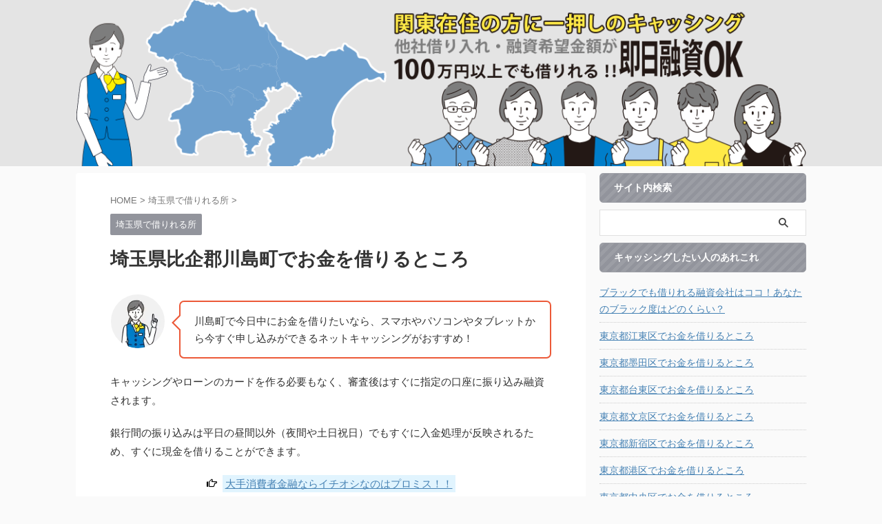

--- FILE ---
content_type: text/html; charset=UTF-8
request_url: https://www.okane-cashing.net/saitama-kawajima.html
body_size: 15193
content:

<!DOCTYPE html>
<!--[if lt IE 7]>
<html class="ie6" lang="ja"> <![endif]-->
<!--[if IE 7]>
<html class="i7" lang="ja"> <![endif]-->
<!--[if IE 8]>
<html class="ie" lang="ja"> <![endif]-->
<!--[if gt IE 8]><!-->
<html lang="ja" class="s-navi-search-overlay ">
	<!--<![endif]-->
	<head prefix="og: http://ogp.me/ns# fb: http://ogp.me/ns/fb# article: http://ogp.me/ns/article#">
				<meta charset="UTF-8" >
		<meta name="viewport" content="width=device-width,initial-scale=1.0,user-scalable=no,viewport-fit=cover">
		<meta name="format-detection" content="telephone=no" >
		<meta name="referrer" content="no-referrer-when-downgrade"/>

		
		<link rel="alternate" type="application/rss+xml" title="関東で他社借り入れが100万円以上あっても借りれるキャッシング RSS Feed" href="https://www.okane-cashing.net/feed" />
		<link rel="pingback" href="https://www.okane-cashing.net/xmlrpc.php" >
		<!--[if lt IE 9]>
		<script src="https://www.okane-cashing.net/wp-content/themes/affinger/js/html5shiv.js"></script>
		<![endif]-->
				<meta name='robots' content='max-image-preview:large' />
<title>埼玉県比企郡川島町でお金を借りるところ - 関東で他社借り入れが100万円以上あっても借りれるキャッシング</title>
<link rel='dns-prefetch' href='//ajax.googleapis.com' />
<link rel='dns-prefetch' href='//s.w.org' />
<link rel='dns-prefetch' href='//v0.wordpress.com' />
<link rel='dns-prefetch' href='//i0.wp.com' />
<link rel='dns-prefetch' href='//c0.wp.com' />
<script type="text/javascript">
window._wpemojiSettings = {"baseUrl":"https:\/\/s.w.org\/images\/core\/emoji\/14.0.0\/72x72\/","ext":".png","svgUrl":"https:\/\/s.w.org\/images\/core\/emoji\/14.0.0\/svg\/","svgExt":".svg","source":{"concatemoji":"https:\/\/www.okane-cashing.net\/wp-includes\/js\/wp-emoji-release.min.js?ver=6.0.2"}};
/*! This file is auto-generated */
!function(e,a,t){var n,r,o,i=a.createElement("canvas"),p=i.getContext&&i.getContext("2d");function s(e,t){var a=String.fromCharCode,e=(p.clearRect(0,0,i.width,i.height),p.fillText(a.apply(this,e),0,0),i.toDataURL());return p.clearRect(0,0,i.width,i.height),p.fillText(a.apply(this,t),0,0),e===i.toDataURL()}function c(e){var t=a.createElement("script");t.src=e,t.defer=t.type="text/javascript",a.getElementsByTagName("head")[0].appendChild(t)}for(o=Array("flag","emoji"),t.supports={everything:!0,everythingExceptFlag:!0},r=0;r<o.length;r++)t.supports[o[r]]=function(e){if(!p||!p.fillText)return!1;switch(p.textBaseline="top",p.font="600 32px Arial",e){case"flag":return s([127987,65039,8205,9895,65039],[127987,65039,8203,9895,65039])?!1:!s([55356,56826,55356,56819],[55356,56826,8203,55356,56819])&&!s([55356,57332,56128,56423,56128,56418,56128,56421,56128,56430,56128,56423,56128,56447],[55356,57332,8203,56128,56423,8203,56128,56418,8203,56128,56421,8203,56128,56430,8203,56128,56423,8203,56128,56447]);case"emoji":return!s([129777,127995,8205,129778,127999],[129777,127995,8203,129778,127999])}return!1}(o[r]),t.supports.everything=t.supports.everything&&t.supports[o[r]],"flag"!==o[r]&&(t.supports.everythingExceptFlag=t.supports.everythingExceptFlag&&t.supports[o[r]]);t.supports.everythingExceptFlag=t.supports.everythingExceptFlag&&!t.supports.flag,t.DOMReady=!1,t.readyCallback=function(){t.DOMReady=!0},t.supports.everything||(n=function(){t.readyCallback()},a.addEventListener?(a.addEventListener("DOMContentLoaded",n,!1),e.addEventListener("load",n,!1)):(e.attachEvent("onload",n),a.attachEvent("onreadystatechange",function(){"complete"===a.readyState&&t.readyCallback()})),(e=t.source||{}).concatemoji?c(e.concatemoji):e.wpemoji&&e.twemoji&&(c(e.twemoji),c(e.wpemoji)))}(window,document,window._wpemojiSettings);
</script>
<style type="text/css">
img.wp-smiley,
img.emoji {
	display: inline !important;
	border: none !important;
	box-shadow: none !important;
	height: 1em !important;
	width: 1em !important;
	margin: 0 0.07em !important;
	vertical-align: -0.1em !important;
	background: none !important;
	padding: 0 !important;
}
</style>
	<link rel='stylesheet' id='wp-block-library-css'  href='https://c0.wp.com/c/6.0.2/wp-includes/css/dist/block-library/style.min.css' type='text/css' media='all' />
<style id='wp-block-library-inline-css' type='text/css'>
.has-text-align-justify{text-align:justify;}
</style>
<link rel='stylesheet' id='mediaelement-css'  href='https://c0.wp.com/c/6.0.2/wp-includes/js/mediaelement/mediaelementplayer-legacy.min.css' type='text/css' media='all' />
<link rel='stylesheet' id='wp-mediaelement-css'  href='https://c0.wp.com/c/6.0.2/wp-includes/js/mediaelement/wp-mediaelement.min.css' type='text/css' media='all' />
<style id='global-styles-inline-css' type='text/css'>
body{--wp--preset--color--black: #000000;--wp--preset--color--cyan-bluish-gray: #abb8c3;--wp--preset--color--white: #ffffff;--wp--preset--color--pale-pink: #f78da7;--wp--preset--color--vivid-red: #cf2e2e;--wp--preset--color--luminous-vivid-orange: #ff6900;--wp--preset--color--luminous-vivid-amber: #fcb900;--wp--preset--color--light-green-cyan: #eefaff;--wp--preset--color--vivid-green-cyan: #00d084;--wp--preset--color--pale-cyan-blue: #8ed1fc;--wp--preset--color--vivid-cyan-blue: #0693e3;--wp--preset--color--vivid-purple: #9b51e0;--wp--preset--color--soft-red: #e92f3d;--wp--preset--color--light-grayish-red: #fdf0f2;--wp--preset--color--vivid-yellow: #ffc107;--wp--preset--color--very-pale-yellow: #fffde7;--wp--preset--color--very-light-gray: #fafafa;--wp--preset--color--very-dark-gray: #313131;--wp--preset--color--original-color-a: #00B900;--wp--preset--color--original-color-b: #f4fff4;--wp--preset--color--original-color-c: #F3E5F5;--wp--preset--color--original-color-d: #9E9D24;--wp--preset--gradient--vivid-cyan-blue-to-vivid-purple: linear-gradient(135deg,rgba(6,147,227,1) 0%,rgb(155,81,224) 100%);--wp--preset--gradient--light-green-cyan-to-vivid-green-cyan: linear-gradient(135deg,rgb(122,220,180) 0%,rgb(0,208,130) 100%);--wp--preset--gradient--luminous-vivid-amber-to-luminous-vivid-orange: linear-gradient(135deg,rgba(252,185,0,1) 0%,rgba(255,105,0,1) 100%);--wp--preset--gradient--luminous-vivid-orange-to-vivid-red: linear-gradient(135deg,rgba(255,105,0,1) 0%,rgb(207,46,46) 100%);--wp--preset--gradient--very-light-gray-to-cyan-bluish-gray: linear-gradient(135deg,rgb(238,238,238) 0%,rgb(169,184,195) 100%);--wp--preset--gradient--cool-to-warm-spectrum: linear-gradient(135deg,rgb(74,234,220) 0%,rgb(151,120,209) 20%,rgb(207,42,186) 40%,rgb(238,44,130) 60%,rgb(251,105,98) 80%,rgb(254,248,76) 100%);--wp--preset--gradient--blush-light-purple: linear-gradient(135deg,rgb(255,206,236) 0%,rgb(152,150,240) 100%);--wp--preset--gradient--blush-bordeaux: linear-gradient(135deg,rgb(254,205,165) 0%,rgb(254,45,45) 50%,rgb(107,0,62) 100%);--wp--preset--gradient--luminous-dusk: linear-gradient(135deg,rgb(255,203,112) 0%,rgb(199,81,192) 50%,rgb(65,88,208) 100%);--wp--preset--gradient--pale-ocean: linear-gradient(135deg,rgb(255,245,203) 0%,rgb(182,227,212) 50%,rgb(51,167,181) 100%);--wp--preset--gradient--electric-grass: linear-gradient(135deg,rgb(202,248,128) 0%,rgb(113,206,126) 100%);--wp--preset--gradient--midnight: linear-gradient(135deg,rgb(2,3,129) 0%,rgb(40,116,252) 100%);--wp--preset--duotone--dark-grayscale: url('#wp-duotone-dark-grayscale');--wp--preset--duotone--grayscale: url('#wp-duotone-grayscale');--wp--preset--duotone--purple-yellow: url('#wp-duotone-purple-yellow');--wp--preset--duotone--blue-red: url('#wp-duotone-blue-red');--wp--preset--duotone--midnight: url('#wp-duotone-midnight');--wp--preset--duotone--magenta-yellow: url('#wp-duotone-magenta-yellow');--wp--preset--duotone--purple-green: url('#wp-duotone-purple-green');--wp--preset--duotone--blue-orange: url('#wp-duotone-blue-orange');--wp--preset--font-size--small: .8em;--wp--preset--font-size--medium: 20px;--wp--preset--font-size--large: 1.5em;--wp--preset--font-size--x-large: 42px;--wp--preset--font-size--st-regular: 1em;--wp--preset--font-size--huge: 3em;}.has-black-color{color: var(--wp--preset--color--black) !important;}.has-cyan-bluish-gray-color{color: var(--wp--preset--color--cyan-bluish-gray) !important;}.has-white-color{color: var(--wp--preset--color--white) !important;}.has-pale-pink-color{color: var(--wp--preset--color--pale-pink) !important;}.has-vivid-red-color{color: var(--wp--preset--color--vivid-red) !important;}.has-luminous-vivid-orange-color{color: var(--wp--preset--color--luminous-vivid-orange) !important;}.has-luminous-vivid-amber-color{color: var(--wp--preset--color--luminous-vivid-amber) !important;}.has-light-green-cyan-color{color: var(--wp--preset--color--light-green-cyan) !important;}.has-vivid-green-cyan-color{color: var(--wp--preset--color--vivid-green-cyan) !important;}.has-pale-cyan-blue-color{color: var(--wp--preset--color--pale-cyan-blue) !important;}.has-vivid-cyan-blue-color{color: var(--wp--preset--color--vivid-cyan-blue) !important;}.has-vivid-purple-color{color: var(--wp--preset--color--vivid-purple) !important;}.has-black-background-color{background-color: var(--wp--preset--color--black) !important;}.has-cyan-bluish-gray-background-color{background-color: var(--wp--preset--color--cyan-bluish-gray) !important;}.has-white-background-color{background-color: var(--wp--preset--color--white) !important;}.has-pale-pink-background-color{background-color: var(--wp--preset--color--pale-pink) !important;}.has-vivid-red-background-color{background-color: var(--wp--preset--color--vivid-red) !important;}.has-luminous-vivid-orange-background-color{background-color: var(--wp--preset--color--luminous-vivid-orange) !important;}.has-luminous-vivid-amber-background-color{background-color: var(--wp--preset--color--luminous-vivid-amber) !important;}.has-light-green-cyan-background-color{background-color: var(--wp--preset--color--light-green-cyan) !important;}.has-vivid-green-cyan-background-color{background-color: var(--wp--preset--color--vivid-green-cyan) !important;}.has-pale-cyan-blue-background-color{background-color: var(--wp--preset--color--pale-cyan-blue) !important;}.has-vivid-cyan-blue-background-color{background-color: var(--wp--preset--color--vivid-cyan-blue) !important;}.has-vivid-purple-background-color{background-color: var(--wp--preset--color--vivid-purple) !important;}.has-black-border-color{border-color: var(--wp--preset--color--black) !important;}.has-cyan-bluish-gray-border-color{border-color: var(--wp--preset--color--cyan-bluish-gray) !important;}.has-white-border-color{border-color: var(--wp--preset--color--white) !important;}.has-pale-pink-border-color{border-color: var(--wp--preset--color--pale-pink) !important;}.has-vivid-red-border-color{border-color: var(--wp--preset--color--vivid-red) !important;}.has-luminous-vivid-orange-border-color{border-color: var(--wp--preset--color--luminous-vivid-orange) !important;}.has-luminous-vivid-amber-border-color{border-color: var(--wp--preset--color--luminous-vivid-amber) !important;}.has-light-green-cyan-border-color{border-color: var(--wp--preset--color--light-green-cyan) !important;}.has-vivid-green-cyan-border-color{border-color: var(--wp--preset--color--vivid-green-cyan) !important;}.has-pale-cyan-blue-border-color{border-color: var(--wp--preset--color--pale-cyan-blue) !important;}.has-vivid-cyan-blue-border-color{border-color: var(--wp--preset--color--vivid-cyan-blue) !important;}.has-vivid-purple-border-color{border-color: var(--wp--preset--color--vivid-purple) !important;}.has-vivid-cyan-blue-to-vivid-purple-gradient-background{background: var(--wp--preset--gradient--vivid-cyan-blue-to-vivid-purple) !important;}.has-light-green-cyan-to-vivid-green-cyan-gradient-background{background: var(--wp--preset--gradient--light-green-cyan-to-vivid-green-cyan) !important;}.has-luminous-vivid-amber-to-luminous-vivid-orange-gradient-background{background: var(--wp--preset--gradient--luminous-vivid-amber-to-luminous-vivid-orange) !important;}.has-luminous-vivid-orange-to-vivid-red-gradient-background{background: var(--wp--preset--gradient--luminous-vivid-orange-to-vivid-red) !important;}.has-very-light-gray-to-cyan-bluish-gray-gradient-background{background: var(--wp--preset--gradient--very-light-gray-to-cyan-bluish-gray) !important;}.has-cool-to-warm-spectrum-gradient-background{background: var(--wp--preset--gradient--cool-to-warm-spectrum) !important;}.has-blush-light-purple-gradient-background{background: var(--wp--preset--gradient--blush-light-purple) !important;}.has-blush-bordeaux-gradient-background{background: var(--wp--preset--gradient--blush-bordeaux) !important;}.has-luminous-dusk-gradient-background{background: var(--wp--preset--gradient--luminous-dusk) !important;}.has-pale-ocean-gradient-background{background: var(--wp--preset--gradient--pale-ocean) !important;}.has-electric-grass-gradient-background{background: var(--wp--preset--gradient--electric-grass) !important;}.has-midnight-gradient-background{background: var(--wp--preset--gradient--midnight) !important;}.has-small-font-size{font-size: var(--wp--preset--font-size--small) !important;}.has-medium-font-size{font-size: var(--wp--preset--font-size--medium) !important;}.has-large-font-size{font-size: var(--wp--preset--font-size--large) !important;}.has-x-large-font-size{font-size: var(--wp--preset--font-size--x-large) !important;}
</style>
<link rel='stylesheet' id='wordpress-popular-posts-css-css'  href='https://www.okane-cashing.net/wp-content/plugins/wordpress-popular-posts/assets/css/wpp.css?ver=6.1.1' type='text/css' media='all' />
<link rel='stylesheet' id='st-affiliate-manager-common-css'  href='https://www.okane-cashing.net/wp-content/plugins/st-affiliate-manager/Resources/assets/css/common.css?ver=20211223' type='text/css' media='all' />
<link rel='stylesheet' id='normalize-css'  href='https://www.okane-cashing.net/wp-content/themes/affinger/css/normalize.css?ver=1.5.9' type='text/css' media='all' />
<link rel='stylesheet' id='st_svg-css'  href='https://www.okane-cashing.net/wp-content/themes/affinger/st_svg/style.css?ver=6.0.2' type='text/css' media='all' />
<link rel='stylesheet' id='slick-css'  href='https://www.okane-cashing.net/wp-content/themes/affinger/vendor/slick/slick.css?ver=1.8.0' type='text/css' media='all' />
<link rel='stylesheet' id='slick-theme-css'  href='https://www.okane-cashing.net/wp-content/themes/affinger/vendor/slick/slick-theme.css?ver=1.8.0' type='text/css' media='all' />
<link rel='stylesheet' id='style-css'  href='https://www.okane-cashing.net/wp-content/themes/affinger/style.css?ver=6.0.2' type='text/css' media='all' />
<link rel='stylesheet' id='child-style-css'  href='https://www.okane-cashing.net/wp-content/themes/affinger-child/style.css?ver=6.0.2' type='text/css' media='all' />
<link rel='stylesheet' id='single-css'  href='https://www.okane-cashing.net/wp-content/themes/affinger/st-rankcss.php' type='text/css' media='all' />
<link rel='stylesheet' id='st-kaiwa-style-css'  href='https://www.okane-cashing.net/wp-content/plugins/st-kaiwa/assets/css/style.php?ver=20191218' type='text/css' media='all' />
<link rel='stylesheet' id='st-themecss-css'  href='https://www.okane-cashing.net/wp-content/themes/affinger/st-themecss-loader.php?ver=6.0.2' type='text/css' media='all' />
<link rel='stylesheet' id='jetpack_css-css'  href='https://c0.wp.com/p/jetpack/12.0.2/css/jetpack.css' type='text/css' media='all' />
<script type='text/javascript' id='jetpack_related-posts-js-extra'>
/* <![CDATA[ */
var related_posts_js_options = {"post_heading":"h4"};
/* ]]> */
</script>
<script type='text/javascript' src='https://c0.wp.com/p/jetpack/12.0.2/_inc/build/related-posts/related-posts.min.js' id='jetpack_related-posts-js'></script>
<script type='application/json' id='wpp-json'>
{"sampling_active":1,"sampling_rate":100,"ajax_url":"https:\/\/www.okane-cashing.net\/wp-json\/wordpress-popular-posts\/v1\/popular-posts","api_url":"https:\/\/www.okane-cashing.net\/wp-json\/wordpress-popular-posts","ID":3690,"token":"283119b7d9","lang":0,"debug":0}
</script>
<script type='text/javascript' src='https://www.okane-cashing.net/wp-content/plugins/wordpress-popular-posts/assets/js/wpp.min.js?ver=6.1.1' id='wpp-js-js'></script>
<script type='text/javascript' src='//ajax.googleapis.com/ajax/libs/jquery/1.11.3/jquery.min.js?ver=1.11.3' id='jquery-js'></script>
<link rel="https://api.w.org/" href="https://www.okane-cashing.net/wp-json/" /><link rel="alternate" type="application/json" href="https://www.okane-cashing.net/wp-json/wp/v2/posts/3690" /><link rel='shortlink' href='https://wp.me/p5FRWW-Xw' />
<link rel="alternate" type="application/json+oembed" href="https://www.okane-cashing.net/wp-json/oembed/1.0/embed?url=https%3A%2F%2Fwww.okane-cashing.net%2Fsaitama-kawajima.html" />
<link rel="alternate" type="text/xml+oembed" href="https://www.okane-cashing.net/wp-json/oembed/1.0/embed?url=https%3A%2F%2Fwww.okane-cashing.net%2Fsaitama-kawajima.html&#038;format=xml" />
	<style>img#wpstats{display:none}</style>
		            <style id="wpp-loading-animation-styles">@-webkit-keyframes bgslide{from{background-position-x:0}to{background-position-x:-200%}}@keyframes bgslide{from{background-position-x:0}to{background-position-x:-200%}}.wpp-widget-placeholder,.wpp-widget-block-placeholder{margin:0 auto;width:60px;height:3px;background:#dd3737;background:linear-gradient(90deg,#dd3737 0%,#571313 10%,#dd3737 100%);background-size:200% auto;border-radius:3px;-webkit-animation:bgslide 1s infinite linear;animation:bgslide 1s infinite linear}</style>
            <meta name="robots" content="index, follow" />
<meta name="thumbnail" content="https://www.okane-cashing.net/wp-content/uploads/eyecatch_saitama.gif">
<meta name="google-site-verification" content="fVzn67ATzfKz-DB4QXjv7dqCmFBInLUez8kgh5ZoYEY" />
<link rel="canonical" href="https://www.okane-cashing.net/saitama-kawajima.html" />
			<style type="text/css">
				/* If html does not have either class, do not show lazy loaded images. */
				html:not( .jetpack-lazy-images-js-enabled ):not( .js ) .jetpack-lazy-image {
					display: none;
				}
			</style>
			<script>
				document.documentElement.classList.add(
					'jetpack-lazy-images-js-enabled'
				);
			</script>
		
<!-- Jetpack Open Graph Tags -->
<meta property="og:type" content="article" />
<meta property="og:title" content="埼玉県比企郡川島町でお金を借りるところ" />
<meta property="og:url" content="https://www.okane-cashing.net/saitama-kawajima.html" />
<meta property="og:description" content="詳しくは投稿をご覧ください。" />
<meta property="article:published_time" content="2025-12-23T05:19:09+00:00" />
<meta property="article:modified_time" content="2025-12-23T05:19:09+00:00" />
<meta property="og:site_name" content="関東で他社借り入れが100万円以上あっても借りれるキャッシング" />
<meta property="og:image" content="https://i0.wp.com/www.okane-cashing.net/wp-content/uploads/eyecatch_saitama.gif?fit=300%2C300&#038;ssl=1" />
<meta property="og:image:width" content="300" />
<meta property="og:image:height" content="300" />
<meta property="og:image:alt" content="" />
<meta property="og:locale" content="ja_JP" />
<meta name="twitter:text:title" content="埼玉県比企郡川島町でお金を借りるところ" />
<meta name="twitter:image" content="https://i0.wp.com/www.okane-cashing.net/wp-content/uploads/eyecatch_saitama.gif?fit=300%2C300&#038;ssl=1&#038;w=640" />
<meta name="twitter:card" content="summary_large_image" />
<meta name="twitter:description" content="詳しくは投稿をご覧ください。" />

<!-- End Jetpack Open Graph Tags -->
<script type="text/javascript">
    (function(c,l,a,r,i,t,y){
        c[a]=c[a]||function(){(c[a].q=c[a].q||[]).push(arguments)};
        t=l.createElement(r);t.async=1;t.src="https://www.clarity.ms/tag/"+i;
        y=l.getElementsByTagName(r)[0];y.parentNode.insertBefore(t,y);
    })(window, document, "clarity", "script", "d25faesd8a");
</script><link rel="stylesheet" type="text/css" id="wp-custom-css" href="https://www.okane-cashing.net/?custom-css=4f3724949d" />		
<!-- OGP -->

<meta property="og:type" content="article">
<meta property="og:title" content="埼玉県比企郡川島町でお金を借りるところ">
<meta property="og:url" content="https://www.okane-cashing.net/saitama-kawajima.html">
<meta property="og:description" content="川島町で今日中にお金を借りたいなら、スマホやパソコンやタブレットから今すぐ申し込みができるネットキャ ...">
<meta property="og:site_name" content="関東で他社借り入れが100万円以上あっても借りれるキャッシング">
<meta property="og:image" content="https://i0.wp.com/www.okane-cashing.net/wp-content/uploads/eyecatch_saitama.gif?fit=300%2C300&#038;ssl=1">


	<meta property="article:published_time" content="2025-12-23T14:19:09+09:00" />
		<meta property="article:author" content="管理者" />

<!-- /OGP -->
		


<script>
	(function (window, document, $, undefined) {
		'use strict';

		var SlideBox = (function () {
			/**
			 * @param $element
			 *
			 * @constructor
			 */
			function SlideBox($element) {
				this._$element = $element;
			}

			SlideBox.prototype.$content = function () {
				return this._$element.find('[data-st-slidebox-content]');
			};

			SlideBox.prototype.$toggle = function () {
				return this._$element.find('[data-st-slidebox-toggle]');
			};

			SlideBox.prototype.$icon = function () {
				return this._$element.find('[data-st-slidebox-icon]');
			};

			SlideBox.prototype.$text = function () {
				return this._$element.find('[data-st-slidebox-text]');
			};

			SlideBox.prototype.is_expanded = function () {
				return !!(this._$element.filter('[data-st-slidebox-expanded="true"]').length);
			};

			SlideBox.prototype.expand = function () {
				var self = this;

				this.$content().slideDown()
					.promise()
					.then(function () {
						var $icon = self.$icon();
						var $text = self.$text();

						$icon.removeClass($icon.attr('data-st-slidebox-icon-collapsed'))
							.addClass($icon.attr('data-st-slidebox-icon-expanded'))

						$text.text($text.attr('data-st-slidebox-text-expanded'))

						self._$element.removeClass('is-collapsed')
							.addClass('is-expanded');

						self._$element.attr('data-st-slidebox-expanded', 'true');
					});
			};

			SlideBox.prototype.collapse = function () {
				var self = this;

				this.$content().slideUp()
					.promise()
					.then(function () {
						var $icon = self.$icon();
						var $text = self.$text();

						$icon.removeClass($icon.attr('data-st-slidebox-icon-expanded'))
							.addClass($icon.attr('data-st-slidebox-icon-collapsed'))

						$text.text($text.attr('data-st-slidebox-text-collapsed'))

						self._$element.removeClass('is-expanded')
							.addClass('is-collapsed');

						self._$element.attr('data-st-slidebox-expanded', 'false');
					});
			};

			SlideBox.prototype.toggle = function () {
				if (this.is_expanded()) {
					this.collapse();
				} else {
					this.expand();
				}
			};

			SlideBox.prototype.add_event_listeners = function () {
				var self = this;

				this.$toggle().on('click', function (event) {
					self.toggle();
				});
			};

			SlideBox.prototype.initialize = function () {
				this.add_event_listeners();
			};

			return SlideBox;
		}());

		function on_ready() {
			var slideBoxes = [];

			$('[data-st-slidebox]').each(function () {
				var $element = $(this);
				var slideBox = new SlideBox($element);

				slideBoxes.push(slideBox);

				slideBox.initialize();
			});

			return slideBoxes;
		}

		$(on_ready);
	}(window, window.document, jQuery));
</script>

	<script>
		jQuery(function(){
		jQuery('.post h2:not([class^="is-style-st-heading-custom-"]):not([class*=" is-style-st-heading-custom-"]):not(.st-css-no2) , .h2modoki').wrapInner('<span class="st-dash-design"></span>');
		})
	</script>

<script>
	jQuery(function(){
		jQuery("#toc_container:not(:has(ul ul))").addClass("only-toc");
		jQuery(".st-ac-box ul:has(.cat-item)").each(function(){
			jQuery(this).addClass("st-ac-cat");
		});
	});
</script>

<script>
	jQuery(function(){
						jQuery('.st-star').parent('.rankh4').css('padding-bottom','5px'); // スターがある場合のランキング見出し調整
	});
</script>



	<script>
		$(function() {
			$('.is-style-st-paragraph-kaiwa').wrapInner('<span class="st-paragraph-kaiwa-text">');
		});
	</script>

	<script>
		$(function() {
			$('.is-style-st-paragraph-kaiwa-b').wrapInner('<span class="st-paragraph-kaiwa-text">');
		});
	</script>

<script>
	$(function() {
		$( '[class^="is-style-st-paragraph-"],[class*=" is-style-st-paragraph-"]' ).wrapInner( '<span class="st-noflex"></span>' );
	});
</script>


			</head>
	<body class="post-template-default single single-post postid-3690 single-format-standard not-front-page" >
				<div id="st-ami">
				<div id="wrapper" class="">
				<div id="wrapper-in">
					

<header id="st-headwide">
	<div id="header-full">
		<div id="headbox-bg">
			<div id="headbox">

					<nav id="s-navi" class="pcnone" data-st-nav data-st-nav-type="normal">
		<dl class="acordion is-active" data-st-nav-primary>
			<dt class="trigger">
				<p class="acordion_button"><span class="op op-menu"><i class="st-fa st-svg-menu"></i></span></p>

				
									<div id="st-mobile-logo"></div>
				
				<!-- 追加メニュー -->
				
				<!-- 追加メニュー2 -->
				
			</dt>

			<dd class="acordion_tree">
				<div class="acordion_tree_content">

					

												<div class="menu-%e3%83%98%e3%83%83%e3%83%80%e3%83%bc%e7%94%a8-container"><ul id="menu-%e3%83%98%e3%83%83%e3%83%80%e3%83%bc%e7%94%a8" class="menu"><li id="menu-item-2865" class="menu-item menu-item-type-custom menu-item-object-custom menu-item-home menu-item-2865"><a href="http://www.okane-cashing.net/"><span class="menu-item-label">ホーム</span></a></li>
</ul></div>						<div class="clear"></div>

					
				</div>
			</dd>

					</dl>

					</nav>

									<div id="header-l">
						
						<div id="st-text-logo">
								<!-- ロゴ又はブログ名 -->
    
						</div>
					</div><!-- /#header-l -->
				
				<div id="header-r" class="smanone">
					
				</div><!-- /#header-r -->

			</div><!-- /#headbox -->
		</div><!-- /#headbox-bg clearfix -->

		
		
		
		
			



	<div id="gazou-wide">
		
																				<div id="st-headerbox">
							<div id="st-header">
																				<img src="https://www.okane-cashing.net/wp-content/uploads/header.png" width="2200" height="500" data-st-lazy-load="false" >
																</div>
						</div>
									

					
			</div>
<!-- /gazou -->

	
	</div><!-- #header-full -->

	





</header>
					<div id="content-w">

					
					
	
			<div id="st-header-post-under-box" class="st-header-post-no-data "
		     style="">
			<div class="st-dark-cover">
							</div>
		</div>
	
<div id="content" class="clearfix">
	<div id="contentInner">
		<main>
			<article>
									<div id="post-3690" class="st-post post-3690 post type-post status-publish format-standard has-post-thumbnail hentry category-saitama">
				
					
																
					
					<!--ぱんくず -->
											<div
							id="breadcrumb">
							<ol itemscope itemtype="http://schema.org/BreadcrumbList">
								<li itemprop="itemListElement" itemscope itemtype="http://schema.org/ListItem">
									<a href="https://www.okane-cashing.net" itemprop="item">
										<span itemprop="name">HOME</span>
									</a>
									&gt;
									<meta itemprop="position" content="1"/>
								</li>

								
																	<li itemprop="itemListElement" itemscope itemtype="http://schema.org/ListItem">
										<a href="https://www.okane-cashing.net/category/saitama" itemprop="item">
											<span
												itemprop="name">埼玉県で借りれる所</span>
										</a>
										&gt;
										<meta itemprop="position" content="2"/>
									</li>
																								</ol>

													</div>
										<!--/ ぱんくず -->

					<!--ループ開始 -->
										
																									<p class="st-catgroup">
								<a href="https://www.okane-cashing.net/category/saitama" title="View all posts in 埼玉県で借りれる所" rel="category tag"><span class="catname st-catid362">埼玉県で借りれる所</span></a>							</p>
						
						<h1 class="entry-title">埼玉県比企郡川島町でお金を借りるところ</h1>

						
	<div class="blogbox st-hide">
		<p><span class="kdate">
								<i class="st-fa st-svg-clock-o"></i><time class="updated" datetime="2025-12-23T14:19:09+0900">　</time>
						</span></p>
	</div>
					
					
					
					<div class="mainbox">
						<div id="nocopy" oncontextmenu="return false" onMouseDown="return false;" style="-moz-user-select: none; -khtml-user-select: none; user-select: none;-webkit-touch-callout:none; -webkit-user-select:none;"><!-- コピー禁止エリアここから -->
							
							
							
							<div class="entry-content">
								

<div class="st-kaiwa-box clearfix st-kaiwa st-kaiwa-3282 st-kaiwa-smile_point">
			<div class="st-kaiwa-face">
							<img width="100" height="100" src="https://i0.wp.com/www.okane-cashing.net/wp-content/uploads/icon_01.jpg?resize=100%2C100&amp;ssl=1" class="attachment-st_kaiwa_image size-st_kaiwa_image wp-post-image jetpack-lazy-image" alt data-attachment-id="3228" data-permalink="https://www.okane-cashing.net/icon_01" data-orig-file="https://i0.wp.com/www.okane-cashing.net/wp-content/uploads/icon_01.jpg?fit=300%2C300&amp;ssl=1" data-orig-size="300,300" data-comments-opened="0" data-image-meta="{&quot;aperture&quot;:&quot;0&quot;,&quot;credit&quot;:&quot;&quot;,&quot;camera&quot;:&quot;&quot;,&quot;caption&quot;:&quot;&quot;,&quot;created_timestamp&quot;:&quot;0&quot;,&quot;copyright&quot;:&quot;&quot;,&quot;focal_length&quot;:&quot;0&quot;,&quot;iso&quot;:&quot;0&quot;,&quot;shutter_speed&quot;:&quot;0&quot;,&quot;title&quot;:&quot;&quot;,&quot;orientation&quot;:&quot;0&quot;}" data-image-title="icon_01" data-image-description data-image-caption data-medium-file="https://i0.wp.com/www.okane-cashing.net/wp-content/uploads/icon_01.jpg?fit=300%2C300&amp;ssl=1" data-large-file="https://i0.wp.com/www.okane-cashing.net/wp-content/uploads/icon_01.jpg?fit=300%2C300&amp;ssl=1" data-lazy-srcset="https://i0.wp.com/www.okane-cashing.net/wp-content/uploads/icon_01.jpg?w=300&amp;ssl=1 300w, https://i0.wp.com/www.okane-cashing.net/wp-content/uploads/icon_01.jpg?resize=150%2C150&amp;ssl=1 150w, https://i0.wp.com/www.okane-cashing.net/wp-content/uploads/icon_01.jpg?resize=100%2C100&amp;ssl=1 100w" data-lazy-sizes="(max-width: 100px) 100vw, 100px" data-lazy-src="https://i0.wp.com/www.okane-cashing.net/wp-content/uploads/icon_01.jpg?resize=100%2C100&amp;ssl=1&amp;is-pending-load=1" srcset="[data-uri]">								</div>
		<div class="st-kaiwa-area">
			<div class="st-kaiwa-hukidashi">川島町で今日中にお金を借りたいなら、スマホやパソコンやタブレットから今すぐ申し込みができるネットキャッシングがおすすめ！</div>
		</div>
	</div>

<p>キャッシングやローンのカードを作る必要もなく、審査後はすぐに指定の口座に振り込み融資されます。</p>
<p>銀行間の振り込みは平日の昼間以外（夜間や土日祝日）でもすぐに入金処理が反映されるため、すぐに現金を借りることができます。</p>
<p class="center"><span class="st-horizontal animated st-animate"><i class="fa st-svg-hand-o-right fa-lg" aria-hidden="true" style="color:#000000;padding-right:8px;"></i></span><a class="bgc" href="https://www.adfcode.com/link.php?i=623de22470495&m=623787b04ab22" target="_blank" rel="nofollow noopener noreferrer">大手消費者金融ならイチオシなのはプロミス！！</a></p>

<h2>比企郡でお金を借りるには？</h2>
<p>比企郡でお金を借りるなら、武蔵野銀行などの銀行や、埼玉縣信用金庫、川口信用金庫、青木信用金庫、飯能信用金庫などの信用金庫から借りる方が金利が低くて済みます。</p>
<p>また大手消費者金融は「期間限定で金利0円」などの初回特典が充実しています。</p>
<p>ただしアイフル、アコム、SMBCモビット、プロミス、レイクALSAなど有名な所からは大体借りてしまって、初回特典も使えないし審査にも通るか分からないという方もいると思います。</p>
<p>まだ返済中の借り入れがあったり、何度か返済日が遅れてしまった人は、大手消費者金融から借りるのは非常に難しくなります。</p>

<h3>どうしても借りたいなら中堅金融会社がおすすめ</h3>
<p>中小規模の消費者金融は大手にないサービスで顧客を獲得しようとします。</p>
<p>また大手のように大掛かりなシステムを用意できないため、システムによる自動審査ではなく人が審査します。</p>
<p>このため<span class="rmarker">柔軟な対応ができ、審査に融通が利く</span>のです。</p>
<p>また中堅金融会社はそれぞれの得意分野で棲み分けしていることが多く、100万円規模の大口融資が得意なところや、1回に借りれる金額は少ない分より審査が甘いところなど、<span class="rmarker">それぞれの会社の特色が分かれば自分に合った借り先を見つけることができる</span>んです。</p>

<h4>比較的新しいローンなので実績づくりで借りやすい所</h4>
<p><span class="rmarker-s">5万～50万円までの小口融資ならここがダントツで借りやすい</span>です。<br>
申し込みのコツは、他社借り入れ件数や金額をごまかさないこと。正規の金融会社はこうした情報は調べれば分かります。<br>
働いていて、少しずつでも返していけるなら、こういう中小規模の金融会社は他社借り入れがあっても貸してくれるんです。<p>

<p class=" st-mybtn st-reflection" style="background:#4f9492; background: linear-gradient(to bottom, #5cadaa, #4f9492);border-color:#4f9492;border-width:1px;border-radius:5px;font-weight:bold;color:#fff;width:90%;box-shadow:0 3px 0 #3e7573;"><a style="font-weight:bold;color:#fff;" href="#" rel="nofollow">50万円までの少額を借りたいならおすすめの中堅金融会社<i class="st-fa fa-after fa-angle-right st-css-no" aria-hidden="true"></i></a></p>

<!--<h4>50万円以上のまとまった金額を借りるならココ</h4>
<p>少しまとまった金額を借りたい人はこちらがおすすめです。<br>
<span class="rmarker-s">大口融資が得意な融資会社の中では審査が早くて甘めのところ</span>なので、他社借り入れがあって、総量規制のギリギリまで借りたいという人は相談してみてください。</p>

[st-mybutton class="" url="#" title="100万円の大口融資が得意な中小規模の貸金業者" rel="nofollow" fontawesome="" target="" color="#fff" bgcolor="#4f9492" bgcolor_top="#5cadaa" bordercolor="#4f9492" borderwidth="1" borderradius="5" fontsize="" fontweight="bold" width="90" fontawesome_after="fa-angle-right" shadow="#3e7573" ref="on"]-->

<h4>督促を止めて借金を整理する方法</h4>
<p>上の2社はかなり借りやすい所なので、正直上の二つでダメな場合はかなり厳しい状況と言えます。</p>
<p>督促の電話やメール、ハガキなどで困っていたり、どうしていいか分からず放置してしまっていませんか？</p>


<div class="st-kaiwa-box clearfix st-kaiwa st-kaiwa-3287 st-kaiwa-atention_point">
			<div class="st-kaiwa-face">
							<img width="100" height="100" src="https://i0.wp.com/www.okane-cashing.net/wp-content/uploads/icon_02.jpg?resize=100%2C100&amp;ssl=1" class="attachment-st_kaiwa_image size-st_kaiwa_image wp-post-image jetpack-lazy-image" alt data-attachment-id="3286" data-permalink="https://www.okane-cashing.net/icon_02" data-orig-file="https://i0.wp.com/www.okane-cashing.net/wp-content/uploads/icon_02.jpg?fit=300%2C300&amp;ssl=1" data-orig-size="300,300" data-comments-opened="0" data-image-meta="{&quot;aperture&quot;:&quot;0&quot;,&quot;credit&quot;:&quot;&quot;,&quot;camera&quot;:&quot;&quot;,&quot;caption&quot;:&quot;&quot;,&quot;created_timestamp&quot;:&quot;0&quot;,&quot;copyright&quot;:&quot;&quot;,&quot;focal_length&quot;:&quot;0&quot;,&quot;iso&quot;:&quot;0&quot;,&quot;shutter_speed&quot;:&quot;0&quot;,&quot;title&quot;:&quot;&quot;,&quot;orientation&quot;:&quot;0&quot;}" data-image-title="icon_02" data-image-description data-image-caption data-medium-file="https://i0.wp.com/www.okane-cashing.net/wp-content/uploads/icon_02.jpg?fit=300%2C300&amp;ssl=1" data-large-file="https://i0.wp.com/www.okane-cashing.net/wp-content/uploads/icon_02.jpg?fit=300%2C300&amp;ssl=1" data-lazy-srcset="https://i0.wp.com/www.okane-cashing.net/wp-content/uploads/icon_02.jpg?w=300&amp;ssl=1 300w, https://i0.wp.com/www.okane-cashing.net/wp-content/uploads/icon_02.jpg?resize=150%2C150&amp;ssl=1 150w, https://i0.wp.com/www.okane-cashing.net/wp-content/uploads/icon_02.jpg?resize=100%2C100&amp;ssl=1 100w" data-lazy-sizes="(max-width: 100px) 100vw, 100px" data-lazy-src="https://i0.wp.com/www.okane-cashing.net/wp-content/uploads/icon_02.jpg?resize=100%2C100&amp;ssl=1&amp;is-pending-load=1" srcset="[data-uri]">								</div>
		<div class="st-kaiwa-area">
			<div class="st-kaiwa-hukidashi">無視や放置を続けると、対策が取れなくなってしまいます！
プロに頼めば借金を減額したり利息を無くしたりできるんです！</div>
		</div>
	</div>

<p>督促や連絡を無視するのもよくありませんが、かといって自分で対応しようとしても法的に不利な状況に言いくるめられかねません。</p>
<p><span class="rmarker-s">借金問題に強い専門家にお願いすれば、すぐに督促は止まります</span>。<br>
専門家があなたに代わって交渉してくれるので、貸し手はあなたに直接連絡を取ることができなくなります。</p>


<div class="st-kaiwa-box clearfix st-kaiwa st-kaiwa-3282 st-kaiwa-smile_point">
			<div class="st-kaiwa-face">
							<img width="100" height="100" src="https://i0.wp.com/www.okane-cashing.net/wp-content/uploads/icon_01.jpg?resize=100%2C100&amp;ssl=1" class="attachment-st_kaiwa_image size-st_kaiwa_image wp-post-image jetpack-lazy-image" alt data-attachment-id="3228" data-permalink="https://www.okane-cashing.net/icon_01" data-orig-file="https://i0.wp.com/www.okane-cashing.net/wp-content/uploads/icon_01.jpg?fit=300%2C300&amp;ssl=1" data-orig-size="300,300" data-comments-opened="0" data-image-meta="{&quot;aperture&quot;:&quot;0&quot;,&quot;credit&quot;:&quot;&quot;,&quot;camera&quot;:&quot;&quot;,&quot;caption&quot;:&quot;&quot;,&quot;created_timestamp&quot;:&quot;0&quot;,&quot;copyright&quot;:&quot;&quot;,&quot;focal_length&quot;:&quot;0&quot;,&quot;iso&quot;:&quot;0&quot;,&quot;shutter_speed&quot;:&quot;0&quot;,&quot;title&quot;:&quot;&quot;,&quot;orientation&quot;:&quot;0&quot;}" data-image-title="icon_01" data-image-description data-image-caption data-medium-file="https://i0.wp.com/www.okane-cashing.net/wp-content/uploads/icon_01.jpg?fit=300%2C300&amp;ssl=1" data-large-file="https://i0.wp.com/www.okane-cashing.net/wp-content/uploads/icon_01.jpg?fit=300%2C300&amp;ssl=1" data-lazy-srcset="https://i0.wp.com/www.okane-cashing.net/wp-content/uploads/icon_01.jpg?w=300&amp;ssl=1 300w, https://i0.wp.com/www.okane-cashing.net/wp-content/uploads/icon_01.jpg?resize=150%2C150&amp;ssl=1 150w, https://i0.wp.com/www.okane-cashing.net/wp-content/uploads/icon_01.jpg?resize=100%2C100&amp;ssl=1 100w" data-lazy-sizes="(max-width: 100px) 100vw, 100px" data-lazy-src="https://i0.wp.com/www.okane-cashing.net/wp-content/uploads/icon_01.jpg?resize=100%2C100&amp;ssl=1&amp;is-pending-load=1" srcset="[data-uri]">								</div>
		<div class="st-kaiwa-area">
			<div class="st-kaiwa-hukidashi">まずは督促をストップさせて、落ち着いて借金問題を整理しましょう！</div>
		</div>
	</div>

<p class=" st-mybtn st-reflection" style="background:#254b6d; background: linear-gradient(to bottom, #2d5c87, #254b6d);border-color:#254b6d;border-width:1px;border-radius:5px;font-weight:bold;color:#fff;width:90%;box-shadow:0 3px 0 #1c3954;"><a style="font-weight:bold;color:#fff;" href="#" rel="nofollow">借金の督促が止まる！匿名でもできる無料相談はこちら<i class="st-fa fa-after fa-angle-right st-css-no" aria-hidden="true"></i></a></p>

<h4>最大800万円までまとめられるローン</h4>
<p>それでも<span class="rmarker-s">どうしても借金を整理したくない</span>という方は、<span class="rmarker-s">複数の借り入れを一つにまとめる方法</span>があります。</p>
<p>例えば3社からの借り入れがあると、返済日が月3回あることになります。<br>
利息がかさんでなかなか元金を減らせないし、資金繰りも面倒ですよね。</p>
<p>借り入れを一つにまとめれば返済は月1回で無理なく返せる金額にできますし、金利を抑えて借金を減らしやすくなります。</p>


<div class="st-kaiwa-box clearfix st-kaiwa st-kaiwa-3282 st-kaiwa-smile_point">
			<div class="st-kaiwa-face">
							<img width="100" height="100" src="https://i0.wp.com/www.okane-cashing.net/wp-content/uploads/icon_01.jpg?resize=100%2C100&amp;ssl=1" class="attachment-st_kaiwa_image size-st_kaiwa_image wp-post-image jetpack-lazy-image" alt data-attachment-id="3228" data-permalink="https://www.okane-cashing.net/icon_01" data-orig-file="https://i0.wp.com/www.okane-cashing.net/wp-content/uploads/icon_01.jpg?fit=300%2C300&amp;ssl=1" data-orig-size="300,300" data-comments-opened="0" data-image-meta="{&quot;aperture&quot;:&quot;0&quot;,&quot;credit&quot;:&quot;&quot;,&quot;camera&quot;:&quot;&quot;,&quot;caption&quot;:&quot;&quot;,&quot;created_timestamp&quot;:&quot;0&quot;,&quot;copyright&quot;:&quot;&quot;,&quot;focal_length&quot;:&quot;0&quot;,&quot;iso&quot;:&quot;0&quot;,&quot;shutter_speed&quot;:&quot;0&quot;,&quot;title&quot;:&quot;&quot;,&quot;orientation&quot;:&quot;0&quot;}" data-image-title="icon_01" data-image-description data-image-caption data-medium-file="https://i0.wp.com/www.okane-cashing.net/wp-content/uploads/icon_01.jpg?fit=300%2C300&amp;ssl=1" data-large-file="https://i0.wp.com/www.okane-cashing.net/wp-content/uploads/icon_01.jpg?fit=300%2C300&amp;ssl=1" data-lazy-srcset="https://i0.wp.com/www.okane-cashing.net/wp-content/uploads/icon_01.jpg?w=300&amp;ssl=1 300w, https://i0.wp.com/www.okane-cashing.net/wp-content/uploads/icon_01.jpg?resize=150%2C150&amp;ssl=1 150w, https://i0.wp.com/www.okane-cashing.net/wp-content/uploads/icon_01.jpg?resize=100%2C100&amp;ssl=1 100w" data-lazy-sizes="(max-width: 100px) 100vw, 100px" data-lazy-src="https://i0.wp.com/www.okane-cashing.net/wp-content/uploads/icon_01.jpg?resize=100%2C100&amp;ssl=1&amp;is-pending-load=1" srcset="[data-uri]">								</div>
		<div class="st-kaiwa-area">
			<div class="st-kaiwa-hukidashi">ここは初めてでも最大800万円まで借り入れできるおまとめローンになります。<br>
もちろん担保・保証人は不要です。</div>
		</div>
	</div>


<p class=" st-mybtn st-reflection" style="background:#4f9492; background: linear-gradient(to bottom, #5cadaa, #4f9492);border-color:#4f9492;border-width:1px;border-radius:5px;font-weight:bold;color:#fff;width:90%;box-shadow:0 3px 0 #3e7573;"><a style="font-weight:bold;color:#fff;" href="#" rel="nofollow">最大800万円までおまとめできるローン<i class="st-fa fa-after fa-angle-right st-css-no" aria-hidden="true"></i></a></p>

<h3>川島町役場の相談窓口</h3>
<p>川島町役場の<span class="rmarker-s">納税課や出納課という所から連絡がきていたら要注意</span>です。<br>
税金は借金のように整理できません。<br>
待ってもらったり分割して少しずつ払うようにしてもらう方法はありますが、たとえ自己破産したとしても納税の義務はなくならないんです。</p>


<div class="st-kaiwa-box clearfix st-kaiwa st-kaiwa-3282 st-kaiwa-smile_point">
			<div class="st-kaiwa-face">
							<img width="100" height="100" src="https://i0.wp.com/www.okane-cashing.net/wp-content/uploads/icon_01.jpg?resize=100%2C100&amp;ssl=1" class="attachment-st_kaiwa_image size-st_kaiwa_image wp-post-image jetpack-lazy-image" alt data-attachment-id="3228" data-permalink="https://www.okane-cashing.net/icon_01" data-orig-file="https://i0.wp.com/www.okane-cashing.net/wp-content/uploads/icon_01.jpg?fit=300%2C300&amp;ssl=1" data-orig-size="300,300" data-comments-opened="0" data-image-meta="{&quot;aperture&quot;:&quot;0&quot;,&quot;credit&quot;:&quot;&quot;,&quot;camera&quot;:&quot;&quot;,&quot;caption&quot;:&quot;&quot;,&quot;created_timestamp&quot;:&quot;0&quot;,&quot;copyright&quot;:&quot;&quot;,&quot;focal_length&quot;:&quot;0&quot;,&quot;iso&quot;:&quot;0&quot;,&quot;shutter_speed&quot;:&quot;0&quot;,&quot;title&quot;:&quot;&quot;,&quot;orientation&quot;:&quot;0&quot;}" data-image-title="icon_01" data-image-description data-image-caption data-medium-file="https://i0.wp.com/www.okane-cashing.net/wp-content/uploads/icon_01.jpg?fit=300%2C300&amp;ssl=1" data-large-file="https://i0.wp.com/www.okane-cashing.net/wp-content/uploads/icon_01.jpg?fit=300%2C300&amp;ssl=1" data-lazy-srcset="https://i0.wp.com/www.okane-cashing.net/wp-content/uploads/icon_01.jpg?w=300&amp;ssl=1 300w, https://i0.wp.com/www.okane-cashing.net/wp-content/uploads/icon_01.jpg?resize=150%2C150&amp;ssl=1 150w, https://i0.wp.com/www.okane-cashing.net/wp-content/uploads/icon_01.jpg?resize=100%2C100&amp;ssl=1 100w" data-lazy-sizes="(max-width: 100px) 100vw, 100px" data-lazy-src="https://i0.wp.com/www.okane-cashing.net/wp-content/uploads/icon_01.jpg?resize=100%2C100&amp;ssl=1&amp;is-pending-load=1" srcset="[data-uri]">								</div>
		<div class="st-kaiwa-area">
			<div class="st-kaiwa-hukidashi">比企郡川島町にお住まいで、困りごとの相談先や、何処が相談窓口か分からないといった場合は、川島町役場に尋ねてみると、部署や相談窓口を教えてもらえます。</div>
		</div>
	</div>

<table class="ctyhll">
<tbody>
<tr>
<th>住所</th><td>〒350-0192 埼玉県比企郡川島町大字下八ツ林870番地1</td>
</tr>
<tr>
<th>電話番号</th><td><span style="color:#EC5938;font-weight:bold;">049-297-1811</span></td>
</tr>
<tr>
<th>川島町役場</th><td><a href="https://www.town.kawajima.saitama.jp/" target="_blank" rel="nofollow noopener noreferrer">https://www.town.kawajima.saitama.jp/</a></td>
</tr>
</tbody>
</table>

<p class="center"><span class="st-horizontal animated st-animate"><i class="fa st-svg-hand-o-right fa-lg" aria-hidden="true" style="color:#000000;padding-right:8px;"></i></span>税金の支払いが理由でも借りれるフリーローンは生活費でも借りれる！</p>

<h3>川島町の生活困窮者が利用できる支援制度</h3>
<p>生活困窮者を支援する為、国や自治体では各種手当てや支援制度が用意されています。</p>
<div class="digest">
<dl>
<dt>緊急小口資金</dt>
<dd class="last">緊急かつ一時的な生計維持のための生活費</dd>
<dt>総合支援資金</dt>
<dd class="last">生活の立て直しまでの一定期間の生活費</dd>
<dt>教育支援資金貸付</dt>
<dd>高等学校や大学などへの進学・通学に必要な経費</dd>
</dl>
</div>


<div class="st-kaiwa-box clearfix st-kaiwa st-kaiwa-3282 st-kaiwa-smile_point">
			<div class="st-kaiwa-face">
							<img width="100" height="100" src="https://i0.wp.com/www.okane-cashing.net/wp-content/uploads/icon_01.jpg?resize=100%2C100&amp;ssl=1" class="attachment-st_kaiwa_image size-st_kaiwa_image wp-post-image jetpack-lazy-image" alt data-attachment-id="3228" data-permalink="https://www.okane-cashing.net/icon_01" data-orig-file="https://i0.wp.com/www.okane-cashing.net/wp-content/uploads/icon_01.jpg?fit=300%2C300&amp;ssl=1" data-orig-size="300,300" data-comments-opened="0" data-image-meta="{&quot;aperture&quot;:&quot;0&quot;,&quot;credit&quot;:&quot;&quot;,&quot;camera&quot;:&quot;&quot;,&quot;caption&quot;:&quot;&quot;,&quot;created_timestamp&quot;:&quot;0&quot;,&quot;copyright&quot;:&quot;&quot;,&quot;focal_length&quot;:&quot;0&quot;,&quot;iso&quot;:&quot;0&quot;,&quot;shutter_speed&quot;:&quot;0&quot;,&quot;title&quot;:&quot;&quot;,&quot;orientation&quot;:&quot;0&quot;}" data-image-title="icon_01" data-image-description data-image-caption data-medium-file="https://i0.wp.com/www.okane-cashing.net/wp-content/uploads/icon_01.jpg?fit=300%2C300&amp;ssl=1" data-large-file="https://i0.wp.com/www.okane-cashing.net/wp-content/uploads/icon_01.jpg?fit=300%2C300&amp;ssl=1" data-lazy-srcset="https://i0.wp.com/www.okane-cashing.net/wp-content/uploads/icon_01.jpg?w=300&amp;ssl=1 300w, https://i0.wp.com/www.okane-cashing.net/wp-content/uploads/icon_01.jpg?resize=150%2C150&amp;ssl=1 150w, https://i0.wp.com/www.okane-cashing.net/wp-content/uploads/icon_01.jpg?resize=100%2C100&amp;ssl=1 100w" data-lazy-sizes="(max-width: 100px) 100vw, 100px" data-lazy-src="https://i0.wp.com/www.okane-cashing.net/wp-content/uploads/icon_01.jpg?resize=100%2C100&amp;ssl=1&amp;is-pending-load=1" srcset="[data-uri]">								</div>
		<div class="st-kaiwa-area">
			<div class="st-kaiwa-hukidashi">こういった制度を利用したい場合、条件や手続き方法、自分が対象かどうかについては川島町 社会福祉協議会に問い合わせてみて下さい。</div>
		</div>
	</div>

<table class="ctyhll">
<tbody>
<tr>
<th>窓口名</th><td>川島町 社会福祉協議会</td>
</tr>
<tr>
<th>住所</th><td>〒350-0131 埼玉県比企郡川島町大字平沼1175 川島町保健センター内</td>
</tr>
<tr>
<th>電話番号</th><td><span style="color:#EC5938;font-weight:bold;">049-297-7111</span></td>
</tr>
</tbody>
</table>

<h3>比企郡で日本貸金業協会に登録のある会社</h3>
<p>比企郡に本社がある日本貸金業協会登録の会社の情報です。</p>
準備中

<div id='jp-relatedposts' class='jp-relatedposts' >
	
</div>							</div>
						</div><!-- コピー禁止エリアここまで -->

												
					<div class="adbox">
				
							
	
									<div style="padding-top:10px;">
						
		
	
					</div>
							</div>
			

						
					</div><!-- .mainboxここまで -->

																
					
															
											<p class="tagst">
							<i class="st-fa st-svg-folder-open-o" aria-hidden="true"></i>-<a href="https://www.okane-cashing.net/category/saitama" rel="category tag">埼玉県で借りれる所</a><br/>
													</p>
					
					<aside>
						<p class="author" style="display:none;"><a href="https://www.okane-cashing.net/author/kobayashi1" title="管理者" class="vcard author"><span class="fn">author</span></a></p>
																		<!--ループ終了-->

						
						<!--関連記事-->
						
	
						<!--ページナビ-->
						
<div class="p-navi clearfix">

			<a class="st-prev-link" href="https://www.okane-cashing.net/saitama-ogawa.html">
			<p class="st-prev">
				<i class="st-svg st-svg-angle-right"></i>
									<img width="60" height="60" src="https://i0.wp.com/www.okane-cashing.net/wp-content/uploads/eyecatch_saitama.gif?fit=60%2C60&amp;ssl=1" class="attachment-60x60 size-60x60 wp-post-image jetpack-lazy-image" alt data-attachment-id="3431" data-permalink="https://www.okane-cashing.net/eyecatch_saitama" data-orig-file="https://i0.wp.com/www.okane-cashing.net/wp-content/uploads/eyecatch_saitama.gif?fit=300%2C300&amp;ssl=1" data-orig-size="300,300" data-comments-opened="0" data-image-meta="{&quot;aperture&quot;:&quot;0&quot;,&quot;credit&quot;:&quot;&quot;,&quot;camera&quot;:&quot;&quot;,&quot;caption&quot;:&quot;&quot;,&quot;created_timestamp&quot;:&quot;0&quot;,&quot;copyright&quot;:&quot;&quot;,&quot;focal_length&quot;:&quot;0&quot;,&quot;iso&quot;:&quot;0&quot;,&quot;shutter_speed&quot;:&quot;0&quot;,&quot;title&quot;:&quot;&quot;,&quot;orientation&quot;:&quot;0&quot;}" data-image-title="eyecatch_saitama" data-image-description data-image-caption data-medium-file="https://i0.wp.com/www.okane-cashing.net/wp-content/uploads/eyecatch_saitama.gif?fit=300%2C300&amp;ssl=1" data-large-file="https://i0.wp.com/www.okane-cashing.net/wp-content/uploads/eyecatch_saitama.gif?fit=300%2C300&amp;ssl=1" data-lazy-src="https://i0.wp.com/www.okane-cashing.net/wp-content/uploads/eyecatch_saitama.gif?fit=60%2C60&amp;ssl=1&amp;is-pending-load=1" srcset="[data-uri]">								<span class="st-prev-title">埼玉県比企郡小川町でお金を借りるところ</span>
			</p>
		</a>
	
			<a class="st-next-link" href="https://www.okane-cashing.net/saitama-yoshimi.html">
			<p class="st-next">
				<span class="st-prev-title">埼玉県比企郡吉見町でお金を借りるところ</span>
									<img width="60" height="60" src="https://i0.wp.com/www.okane-cashing.net/wp-content/uploads/eyecatch_saitama.gif?fit=60%2C60&amp;ssl=1" class="attachment-60x60 size-60x60 wp-post-image jetpack-lazy-image" alt data-attachment-id="3431" data-permalink="https://www.okane-cashing.net/eyecatch_saitama" data-orig-file="https://i0.wp.com/www.okane-cashing.net/wp-content/uploads/eyecatch_saitama.gif?fit=300%2C300&amp;ssl=1" data-orig-size="300,300" data-comments-opened="0" data-image-meta="{&quot;aperture&quot;:&quot;0&quot;,&quot;credit&quot;:&quot;&quot;,&quot;camera&quot;:&quot;&quot;,&quot;caption&quot;:&quot;&quot;,&quot;created_timestamp&quot;:&quot;0&quot;,&quot;copyright&quot;:&quot;&quot;,&quot;focal_length&quot;:&quot;0&quot;,&quot;iso&quot;:&quot;0&quot;,&quot;shutter_speed&quot;:&quot;0&quot;,&quot;title&quot;:&quot;&quot;,&quot;orientation&quot;:&quot;0&quot;}" data-image-title="eyecatch_saitama" data-image-description data-image-caption data-medium-file="https://i0.wp.com/www.okane-cashing.net/wp-content/uploads/eyecatch_saitama.gif?fit=300%2C300&amp;ssl=1" data-large-file="https://i0.wp.com/www.okane-cashing.net/wp-content/uploads/eyecatch_saitama.gif?fit=300%2C300&amp;ssl=1" data-lazy-src="https://i0.wp.com/www.okane-cashing.net/wp-content/uploads/eyecatch_saitama.gif?fit=60%2C60&amp;ssl=1&amp;is-pending-load=1" srcset="[data-uri]">								<i class="st-svg st-svg-angle-right"></i>
			</p>
		</a>
	</div>

					</aside>

				</div>
				<!--/post-->
			</article>
		</main>
	</div>
	<!-- /#contentInner -->
	<div id="side">
	<aside>

		
							
					<div id="mybox">
				<div id="search-3" class="side-widgets widget_search"><p class="st-widgets-title"><span>サイト内検索</span></p><div id="search" class="search-custom-d">
	<form method="get" id="searchform" action="https://www.okane-cashing.net/">
		<label class="hidden" for="s">
					</label>
		<input type="text" placeholder="" value="" name="s" id="s" />
		<input type="submit" value="&#xf002;" class="st-fa" id="searchsubmit" />
	</form>
</div>
<!-- /stinger -->
</div>
		<div id="recent-posts-2" class="side-widgets widget_recent_entries">
		<p class="st-widgets-title"><span>キャッシングしたい人のあれこれ</span></p>
		<ul>
											<li>
					<a href="https://www.okane-cashing.net/black-1000000yen.html">ブラックでも借りれる融資会社はココ！あなたのブラック度はどのくらい？</a>
									</li>
											<li>
					<a href="https://www.okane-cashing.net/koto.html">東京都江東区でお金を借りるところ</a>
									</li>
											<li>
					<a href="https://www.okane-cashing.net/sumida.html">東京都墨田区でお金を借りるところ</a>
									</li>
											<li>
					<a href="https://www.okane-cashing.net/taito.html">東京都台東区でお金を借りるところ</a>
									</li>
											<li>
					<a href="https://www.okane-cashing.net/bunkyo.html">東京都文京区でお金を借りるところ</a>
									</li>
											<li>
					<a href="https://www.okane-cashing.net/shinjuku.html">東京都新宿区でお金を借りるところ</a>
									</li>
											<li>
					<a href="https://www.okane-cashing.net/minato.html">東京都港区でお金を借りるところ</a>
									</li>
											<li>
					<a href="https://www.okane-cashing.net/tokyo-chuo.html">東京都中央区でお金を借りるところ</a>
									</li>
											<li>
					<a href="https://www.okane-cashing.net/chiyoda.html">東京都千代田区でお金を借りるところ</a>
									</li>
											<li>
					<a href="https://www.okane-cashing.net/kanagawa-kiyokawa.html">神奈川県愛甲郡清川村でお金を借りるところ</a>
									</li>
					</ul>

		</div>			</div>
		
		<div id="scrollad">
						<!--ここにgoogleアドセンスコードを貼ると規約違反になるので注意して下さい-->
			
		</div>
	</aside>
</div>
<!-- /#side -->
</div>
<!--/#content -->
</div><!-- /contentw -->



<footer>
	<div id="footer">
		<div id="footer-wrapper">
			<div id="footer-in">
				<div class="footermenubox clearfix "><ul id="menu-%e3%83%95%e3%83%83%e3%82%bf%e3%83%bc%e7%94%a8" class="footermenust"><li id="menu-item-2899" class="menu-item menu-item-type-custom menu-item-object-custom menu-item-home menu-item-2899"><a href="https://www.okane-cashing.net/">ホーム</a></li>
</ul></div>
									<div id="st-footer-logo-wrapper">
						
	<div id="st-text-logo">

		
			
			<h3 class="footerlogo st-text-logo-bottom">
									<a href="https://www.okane-cashing.net/">
				
											関東で他社借り入れが100万円以上あっても借りれるキャッシング					
									</a>
							</h3>

		
	</div>


	<div class="st-footer-tel">
		
	</div>
					</div>
				
				<p class="copyr"><small>&copy; 2026 関東で他社借り入れが100万円以上あっても借りれるキャッシング</small></p>			</div>
		</div>
	</div>
</footer>
</div>
<!-- /#wrapperin -->
</div>
<!-- /#wrapper -->
</div><!-- /#st-ami -->
<script>

</script><script type='text/javascript' src='https://c0.wp.com/c/6.0.2/wp-includes/js/comment-reply.min.js' id='comment-reply-js'></script>
<script type='text/javascript' src='https://c0.wp.com/p/jetpack/12.0.2/_inc/build/photon/photon.min.js' id='jetpack-photon-js'></script>
<script type='text/javascript' src='https://www.okane-cashing.net/wp-content/themes/affinger/vendor/slick/slick.js?ver=1.5.9' id='slick-js'></script>
<script type='text/javascript' id='base-js-extra'>
/* <![CDATA[ */
var ST = {"ajax_url":"https:\/\/www.okane-cashing.net\/wp-admin\/admin-ajax.php","expand_accordion_menu":"","sidemenu_accordion":"","is_mobile":""};
/* ]]> */
</script>
<script type='text/javascript' src='https://www.okane-cashing.net/wp-content/themes/affinger/js/base.js?ver=6.0.2' id='base-js'></script>
<script type='text/javascript' src='https://www.okane-cashing.net/wp-content/themes/affinger/js/scroll.js?ver=6.0.2' id='scroll-js'></script>
<script type='text/javascript' src='https://www.okane-cashing.net/wp-content/themes/affinger/js/st-copy-text.js?ver=6.0.2' id='st-copy-text-js'></script>
<script type='text/javascript' src='https://c0.wp.com/c/6.0.2/wp-includes/js/dist/vendor/moment.min.js' id='moment-js'></script>
<script type='text/javascript' id='moment-js-after'>
moment.updateLocale( 'ja', {"months":["1\u6708","2\u6708","3\u6708","4\u6708","5\u6708","6\u6708","7\u6708","8\u6708","9\u6708","10\u6708","11\u6708","12\u6708"],"monthsShort":["1\u6708","2\u6708","3\u6708","4\u6708","5\u6708","6\u6708","7\u6708","8\u6708","9\u6708","10\u6708","11\u6708","12\u6708"],"weekdays":["\u65e5\u66dc\u65e5","\u6708\u66dc\u65e5","\u706b\u66dc\u65e5","\u6c34\u66dc\u65e5","\u6728\u66dc\u65e5","\u91d1\u66dc\u65e5","\u571f\u66dc\u65e5"],"weekdaysShort":["\u65e5","\u6708","\u706b","\u6c34","\u6728","\u91d1","\u571f"],"week":{"dow":1},"longDateFormat":{"LT":"\u3000","LTS":null,"L":null,"LL":"\u3000","LLL":"Y\u5e74n\u6708j\u65e5 g:i A","LLLL":null}} );
</script>
<script type='text/javascript' src='https://www.okane-cashing.net/wp-content/themes/affinger/js/st-countdown.js?ver=6.0.2' id='st-countdown-js'></script>
<script type='text/javascript' src='https://www.okane-cashing.net/wp-content/plugins/jetpack/jetpack_vendor/automattic/jetpack-lazy-images/dist/intersection-observer.js?minify=false&#038;ver=83ec8aa758f883d6da14' id='jetpack-lazy-images-polyfill-intersectionobserver-js'></script>
<script type='text/javascript' id='jetpack-lazy-images-js-extra'>
/* <![CDATA[ */
var jetpackLazyImagesL10n = {"loading_warning":"\u753b\u50cf\u306f\u307e\u3060\u8aad\u307f\u8fbc\u307f\u4e2d\u3067\u3059\u3002 \u5370\u5237\u3092\u30ad\u30e3\u30f3\u30bb\u30eb\u3057\u3066\u3082\u3046\u4e00\u5ea6\u304a\u8a66\u3057\u304f\u3060\u3055\u3044\u3002"};
/* ]]> */
</script>
<script type='text/javascript' src='https://www.okane-cashing.net/wp-content/plugins/jetpack/jetpack_vendor/automattic/jetpack-lazy-images/dist/lazy-images.js?minify=false&#038;ver=de7a5ed9424adbf44f32' id='jetpack-lazy-images-js'></script>
	<script src='https://stats.wp.com/e-202606.js' defer></script>
	<script>
		_stq = window._stq || [];
		_stq.push([ 'view', {v:'ext',blog:'83860514',post:'3690',tz:'9',srv:'www.okane-cashing.net',j:'1:12.0.2'} ]);
		_stq.push([ 'clickTrackerInit', '83860514', '3690' ]);
	</script>					<div id="page-top"><a href="#wrapper" class="st-fa st-svg-angle-up"></a></div>
		</body></html>


--- FILE ---
content_type: text/css; charset=UTF-8
request_url: https://www.okane-cashing.net/wp-content/plugins/st-kaiwa/assets/css/style.php?ver=20191218
body_size: 859
content:

.st-kaiwa-hukidashi,
.st-kaiwa-hukidashi2 {
	font-size: 17px;
	line-height: 28px;
}

/* 会話レイアウト */

.st-kaiwa-box {
	width: 100%;
	height: auto;
	margin-bottom: 20px;
	display: table;
}

.st-kaiwa-face {
	text-align: center;
	display: table-cell;
	width: 60px;
	vertical-align: top;
}

.st-kaiwa-face img {
	border-radius: 60px;
	border: 1px solid #ccc;
}

.st-kaiwa-face-name {
	margin-top: 5px;
	color: #616161;
	font-size: 70%;
	line-height: 1.5;
	max-width: 60px;
}

.st-kaiwa-area {
	display: table-cell;
	margin: 0;
	vertical-align: top;
	text-align: left;
}

.st-kaiwa-hukidashi {
	display: inline-block;
	padding: 15px 20px;
	margin-left: 20px;
	border-width: 1px;
	border-style: solid;
	border-color: transparent;
	border-radius: 7px;
	position: relative;
	background-color: #f9f9f9;
}

.post .st-kaiwa-hukidashi p:last-child {
	margin-bottom: 0;
}

.st-kaiwa-hukidashi::after {
	content: "";
	position: absolute;
	top: 30px;
	left: -10px;
	margin-top: -10px;
	display: block;
	width: 0;
	height: 0;
	border-style: solid;
	border-width: 10px 10px 10px 0;
	border-color: transparent #f9f9f9 transparent transparent;
}

/*ふきだし反対*/

.st-kaiwa-face2 {
	text-align: center;
	display: table-cell;
	width: 60px;
	vertical-align: top;
}

.st-kaiwa-face2 img {
	border-radius: 60px;
	border: 1px solid #ccc;
}

.st-kaiwa-face-name2 {
	margin-top: 5px;
	color: #616161;
	font-size: 70%;
	line-height: 1.5;
	max-width: 60px;
}

.st-kaiwa-area2 {
	display: table-cell;
	margin: 0;
	vertical-align: top;
	text-align: right;
}

.st-kaiwa-hukidashi2 {
	display: inline-block;
	padding: 15px 20px;
	margin-right: 20px;
	border-width: 1px;
	border-style: solid;
	border-color: transparent;
	border-radius: 7px;
	position: relative;
	background-color: #f9f9f9;
	text-align: left;
}

.post .st-kaiwa-hukidashi2 p:last-child {
	margin-bottom: 0;
}

.st-kaiwa-hukidashi2::after {
	content: "";
	position: absolute;
	top: 30px;
	right: -10px;
	margin-top: -10px;
	display: block;
	width: 0;
	height: 0;
	border-style: solid;
	border-width: 10px 0 10px 10px;
	border-color: transparent transparent transparent #f9f9f9;
}

.st-kaiwa-hukidashi::before,
.st-kaiwa-hukidashi2::before {
	content: '';
	position: absolute;
	top: 30px;
	margin-top: -11px;
	display: block;
	width: 0;
	height: 0;
	border-style: solid;
	border-color: transparent;
	z-index: 0;
}

.st-kaiwa-hukidashi::before {
	left: -11px;
	border-width: 11px 11px 11px 0;
}

.st-kaiwa-hukidashi2::before {
	right: -11px;
	border-width: 11px 0 11px 11px;
}

@media only screen and (min-width: 600px) {
	.st-kaiwa-hukidashi,
	.st-kaiwa-hukidashi2 {
		font-size: 20px;
	}
}

@media print, screen and (min-width: 960px) {
	.st-kaiwa-hukidashi,
	.st-kaiwa-hukidashi2 {
		font-size: 15px;
		line-height: 25px;
	}
}


	
	
.st-kaiwa-3904 .st-kaiwa-face-name,
.st-kaiwa-3904 .st-kaiwa-face-name2 {
	margin-top: 5px;
}

.st-kaiwa-3904 .st-kaiwa-face img,
.st-kaiwa-3904 .st-kaiwa-face2 img {
	margin-bottom: 0;
	}

	.st-kaiwa-3904 .st-kaiwa-hukidashi,
.st-kaiwa-3904 .st-kaiwa-hukidashi2 {
							border-color: #1e73be;
		}
	
	
.st-kaiwa-3904 .st-kaiwa-hukidashi::before {
	border-color: transparent #1e73be transparent transparent;
}

.st-kaiwa-3904 .st-kaiwa-hukidashi2::before {
	border-color: transparent transparent transparent #1e73be;
}
	
					
	
.st-kaiwa-3287 .st-kaiwa-face-name,
.st-kaiwa-3287 .st-kaiwa-face-name2 {
	margin-top: 5px;
}

.st-kaiwa-3287 .st-kaiwa-face img,
.st-kaiwa-3287 .st-kaiwa-face2 img {
	margin-bottom: 0;
	}

	.st-kaiwa-3287 .st-kaiwa-hukidashi,
.st-kaiwa-3287 .st-kaiwa-hukidashi2 {
					background-color: #ffffff;
					border-color: #ec5938;
		}
	
	
.st-kaiwa-3287 .st-kaiwa-hukidashi::before {
	border-color: transparent #ec5938 transparent transparent;
}

.st-kaiwa-3287 .st-kaiwa-hukidashi2::before {
	border-color: transparent transparent transparent #ec5938;
}
	
	.st-kaiwa-3287 .st-kaiwa-hukidashi::after {
	border-right-color: #ffffff;
}

.st-kaiwa-3287 .st-kaiwa-hukidashi2::after {
	border-left-color: #ffffff;
}
					
	
.st-kaiwa-3282 .st-kaiwa-face-name,
.st-kaiwa-3282 .st-kaiwa-face-name2 {
	margin-top: 5px;
}

.st-kaiwa-3282 .st-kaiwa-face img,
.st-kaiwa-3282 .st-kaiwa-face2 img {
	margin-bottom: 0;
	}

	.st-kaiwa-3282 .st-kaiwa-hukidashi,
.st-kaiwa-3282 .st-kaiwa-hukidashi2 {
					background-color: #ffffff;
					border-color: #ec5938;
		}
	
	
.st-kaiwa-3282 .st-kaiwa-hukidashi::before {
	border-color: transparent #ec5938 transparent transparent;
}

.st-kaiwa-3282 .st-kaiwa-hukidashi2::before {
	border-color: transparent transparent transparent #ec5938;
}
	
	.st-kaiwa-3282 .st-kaiwa-hukidashi::after {
	border-right-color: #ffffff;
}

.st-kaiwa-3282 .st-kaiwa-hukidashi2::after {
	border-left-color: #ffffff;
}
				

--- FILE ---
content_type: text/css;charset=UTF-8
request_url: https://www.okane-cashing.net/?custom-css=4f3724949d
body_size: 712
content:
/* 2022.03.30 h2 decoration */
div.entry-content h2 {
  position: relative;
  padding: 1.5rem 2rem;
  border: 6px solid #fce9e9;
  background: #fff;
}
div.entry-content h2:before {
  position: absolute;
  bottom: -14px;
  left: 1em;
  width: 0;
  height: 0;
  content: '';
  border-width: 14px 12px 0 12px;
  border-style: solid;
  border-color: #fce9e9 transparent transparent transparent;
}
div.entry-content h2:after {
  position: absolute;
  bottom: -10px;
  left: 1em;
  width: 0;
  height: 0;
  content: '';
  border-width: 14px 12px 0 12px;
  border-style: solid;
  border-color: #fff transparent transparent transparent;
}
/* Ima LINK BACKGROUND COLOR */
.entry-content a.bgc, .entry-content a.bgc:link, .entry-content a.bgc:visited { background: #e1f4fe; padding: 4px;}
.entry-content a.bgc:hover, .entry-content a.bgc:active { background: #fce9e9; padding: 4px;}
/* ストライプBox */
div.digest {
	padding: 20px;
	position: relative;
	z-index: 0;
	margin-bottom: 30px;
}
div.digest::before {
	background: repeating-linear-gradient(-45deg, #6ea0ce, #6ea0ce 5px, #e0ebf5 0, #e0ebf5 10px);
	content: '';
	position: absolute;
	top: 0px;
	bottom: 0px;
	left: 0px;
	right: 0px;
	z-index: -2;
}
div.digest::after {
	background: #fff;
	content: '';
	position: absolute;
	top: 5px;
	bottom: 5px;
	left: 5px;
	right: 5px;
	z-index: -1;
}
/* 役所 */
table.ctyhll {
	border-top: 1px #ebebeb solid;
	border-right: 1px #ebebeb solid;	  border-collapse: collapse;

}
table.ctyhll th{
	background: #ebebeb;
	color:#333;
	border-left:1px solid #ebebeb;
	border-right:1px solid #ebebeb;
	border-bottom:1px solid #FFF;
	width:20%;
}
table.ctyhll tr:last-child th{
	border-bottom:1px solid #ebebeb;
}
table.ctyhll td{
	border-right:1px solid #ebebeb;
	border-bottom:1px solid #ebebeb;
	width:70%;
word-break: break-all;
}
/* 社会福祉協議会 */
dl {
	margin: 0 0 20px;
}
dl dt {
	font-weight: bold;
	color: #254b6d;
}
dl dd.last {
	border-bottom: 1px dashed #ccc;
	margin-bottom: 15px;
	padding-bottom: 10px;
}